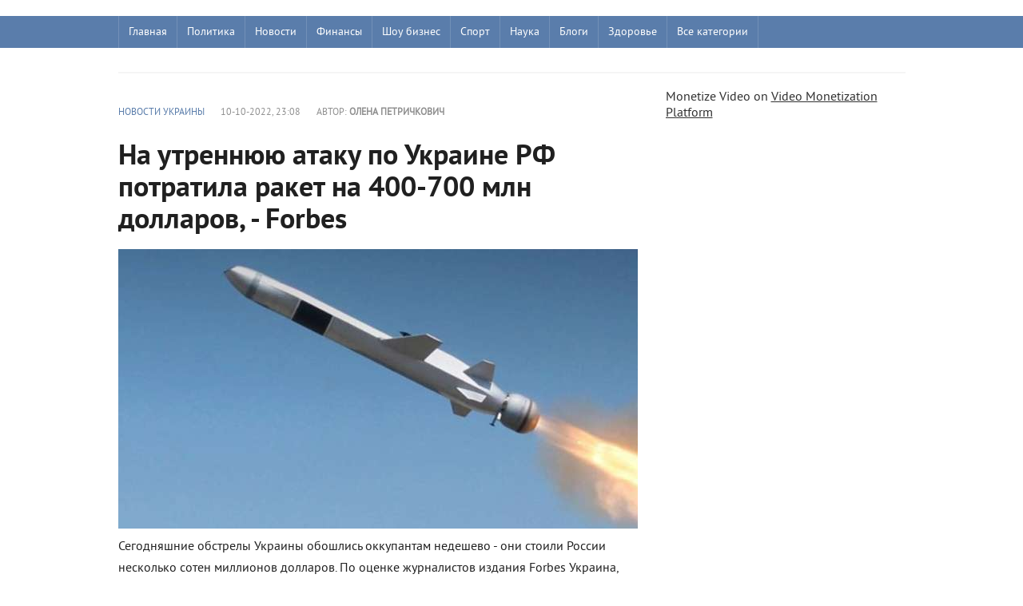

--- FILE ---
content_type: text/html; charset=utf-8
request_url: https://replyua.net/271002-na-utrennjuju-ataku-po-ukraine-rf-potratila-raket-na-400-700-mln-dollarov-forbes.html
body_size: 7027
content:
﻿<!DOCTYPE html>
<html lang="ru">
<head>
<meta charset="utf-8">
<title>На утреннюю атаку по Украине РФ потратила ракет на 400-700 млн долларов, - Forbes - Replyua.net</title>
<meta name="description" content="Сегодняшние обстрелы Украины обошлись оккупантам недешево - они стоили России несколько сотен миллионов долларов. По оценке журналистов издания Forbes Украина, ракеты и дроны для массированных обстрелов, которые российские военные нанесли почти по всей территории нашей страны 10 октября, обошлись">
<meta name="keywords" content="долларов, обошлись, России, миллионов, Украина, ракеты, дроны, территории, около, ракетами, Сегодняшние, обстрелы, Украины, оккупантам, недешево, стоили, несколько, сотен, оценке, журналистов">
<meta name="viewport" content="width=device-width, initial-scale=1.0">
<meta property="og:site_name" content="Replyua.net"/>
<meta property="og:type" content="website">

<link rel="canonical" href="https://replyua.net/271002-na-utrennjuju-ataku-po-ukraine-rf-potratila-raket-na-400-700-mln-dollarov-forbes.html">



<link rel="preload" href="/templates/Replyua/fonts/pt_sans_bold-webfont.woff" as="font" crossorigin />
<link rel="preload" href="/templates/Replyua/fonts/pt_sans_regular-webfont.ttf" as="font" crossorigin />
<link rel="stylesheet" href="/templates/Replyua/css/style1.css" />
<link rel="shortcut icon" href="/templates/Replyua/images/favicon.ico" type="image/x-icon" />
</head>  

<body>                     



<header class="header">  


    <div class="nav-line">   
	    <div class="nav-wrap wrap">
	        <nav class="nav">                   
	            <ul class="main_nav">
                           <li><a href="/">Главная</a></li>
                           <li><a href="/politika/">Политика</a></li>   
                       <li class="drop">
	                    <a href="/news/" class="link1">Новости</a>
	                    <ul> 
	                        <li><a href="/world/">В мире</a></li>
	                        <li><a href="/koronavirus/">Коронавирус</a></li>
	                        <li><a href="/putin/">Россия</a></li>
	                        <li><a href="/europe/">Европа</a></li>
	                        <li><a href="/usa/">США</a></li>
	                        <li><a href="/israel/">Израиль</a></li>
	                        <li><a href="/war/">Война</a></li>
	                    </ul>
	                   </li> 
	                       <li><a href="/finance/">Финансы</a></li> 
	                       <li><a href="/show/">Шоу бизнес</a></li> 
	                       <li><a href="/sport/">Спорт</a></li>
	                       <li><a href="/nauka/">Наука</a></li>
	                       <li><a href="/blog/">Блоги</a></li>
	                       <li><a href="/health/">Здоровье</a></li>
                         <li class="drop">
	                    <a href="/" class="link1">Все категории</a>
	                    <ul> 
	                        
	                        <li><a href="/business/">Бизнес</a></li>
	                        <li><a href="/kriptovalyuty/">Криптовалюты</a></li>
                                <li><a href="/tech/">Технологии</a></li>
	                        <li><a href="/avto/">Авто</a></li>
	                        <li><a href="/turizm/">Туризм</a></li>
	                        <li><a href="/history/">История</a></li>
	                        <li><a href="/psihologiya/">Психология</a></li>
	                        <li><a href="/medicina/">Медицина</a></li>
	                        <li><a href="/kino/">Кино</a></li>
	                        <li><a href="/woman/">Женский блог</a></li>
	                        <li><a href="/foodblog/">Кулинарный блог</a></li>
	                        <li><a href="/people/">Известные люди</a></li>
	                        <li><a href="/special/">Эксклюзив</a></li>
	                        <li><a href="/pogoda/">Погода</a></li>
                                <li><a href="/show/">Знаменитости</a></li>
	                        <li><a href="/foto/">Фото</a></li> 
	                        <li><a href="/video/">Видео</a></li>  
	                    </ul>
	                   </li> 
                            </ul> 
                 <ul class="l_2">
                          <li><a href="/">Главная</a></li>
                          <li><a href="/news/">Новости Украины</a></li>
                          <li><a href="/politika/">Политика</a></li>
                          <li><a href="/show/">Шоу бизнес</a></li>

                </ul>
	        </nav>       
	    </div>
    </div>                   
</header> 


<div class="wrap content cf"> 
            <div class="nomobile"> 
        <div class="hblock hot_topic">
          
        </div>   </div>
        <div class="left">        
            
            
             
                <div class="main_content_col">
                 
              
	                  ﻿<div class="full-story">       
        <div class="full_post_meta ignore-select cf">
        <div class="full_post_meta_item"><a href="https://replyua.net/news/">Новости Украины</a></div>
        <div class="full_post_meta_item">10-10-2022, 23:08</div>
        <div class="full_post_meta_item">Автор: <b>Олена Петричкович</b></div>
</div>      
        <div class="post_title"> 
         <h1 id="news-title">На утреннюю атаку по Украине РФ потратила ракет на 400-700 млн долларов, - Forbes</h1>
        </div> 
       <div class="post_content cf"> 
       <!--dle_image_begin:https://replyua.net/uploads/posts/2022-10/166847-1_large.jpg|--><img src="/uploads/posts/2022-10/166847-1_large.jpg" style="max-width:100%;" alt="На утреннюю атаку по Украине РФ потратила ракет на 400-700 млн долларов, - Forbes"><!--dle_image_end--><br>Сегодняшние обстрелы Украины обошлись оккупантам недешево - они стоили России несколько сотен миллионов долларов. По оценке журналистов издания Forbes Украина, ракеты и дроны для массированных обстрелов, которые российские военные нанесли почти по всей территории нашей страны 10 октября, обошлись России около 400-700 млн долларов.<br><br>Отмечается, что враг обстрелял украинские территории ракетами Х-101, Х-555, "Калибр", "Искандер", С-300 и Торнадо-С. Суммарная стоимость, конечно, приблизительна, ведь точно неизвестно, сколько именно было выпущено ракет определенного типа.<br><br>Издание отмечает, что вероятно, большинство попавших в цели ракет являются дорогими и высокоточными ракетами типа Х-101, а также ракетами с тактической дальностью (С-300, Торнадо-С), ну а все остальные были выпущены просто для перегрузки нашего ПВО.<br><br>Но не только ракеты сегодня летели в мирные города, были еще дроны. Их стоимость может достигать нескольких миллионов долларов.<br><br>Издание также отмечает, что за полгода (с 24 февраля по 24 августа) с начала полномасштабного вторжения РФ Украина уничтожила технику оккупанта на сумму 16,6 млрд долларов. Россияне потеряли более 12 тыс. единиц техники, около 2 тыс. танков, 234 самолета и 15 кораблей. Лишь на одном острове Змеиный и в окрестных водах РФ лишилась техники более чем на 900 млн долларов.<br>

</div>               
</div> 
              
			
             
			 </div>
                         <div class="main_right_col"> 
			    	<div class="hblock">
			        	 <h4>Последние новости</h4>
                                       ﻿<a href="https://replyua.net/271987-eksperti-allo-pro-kolonki-xiaomi-jaki-funkciji-ta-modeli-zaslugovujut-na-uvagu.html" class="last_news  ">
    <time class="last_time">17:09</time>
    <h2 class="last_news_title">Експерти Алло про колонки Xiaomi: які функції та моделі заслуговують на увагу</h2>
</a><a href="https://replyua.net/271986-kazahstanskie-pravoohraniteli-razgromili-finansovuju-opg-ukraincev-vadima-gordievskogo-larisy-ivchenko-i-aleny-suvorovoj.html" class="last_news  ">
    <time class="last_time">18:33</time>
    <h2 class="last_news_title">Казахстанские правоохранители разгромили финансовую ОПГ украинцев Вадима Гордиевского, Ларисы Ивченко и Алены Суворовой</h2>
</a><a href="https://replyua.net/271982-kak-ulichnye-kamery-videonabljudenija-s-umnymi-funkcijami-menjajut-bezopasnost-v-2025-godu.html" class="last_news  ">
    <time class="last_time">11:10</time>
    <h2 class="last_news_title">Как уличные камеры видеонаблюдения с умными функциями меняют безопасность в 2025 году</h2>
</a><a href="https://replyua.net/271980-fakt-chi-vigadka-insajder-diznavsja-pro-kriminalne-provadzhennja-schodo-aliyeva.html" class="last_news  ">
    <time class="last_time">22:46</time>
    <h2 class="last_news_title">Факт чи вигадка: &#039;Інсайдер&#039; дізнався про кримінальне провадження щодо Алієва</h2>
</a><a href="https://replyua.net/271979-dva-ukrajinski-startapi-uvijshli-do-top-100-tehnologichnih-lideriv-svitu-za-versiyeju-vsesvitnogo-ekonomichnogo-forumu.html" class="last_news  ">
    <time class="last_time">22:37</time>
    <h2 class="last_news_title">Два українські стартапи увійшли до топ-100 технологічних лідерів світу за версією Всесвітнього економічного форуму</h2>
</a><a href="https://replyua.net/271978-jakij-napij-najkrasche-zvolozhuye-organizm.html" class="last_news  ">
    <time class="last_time">22:34</time>
    <h2 class="last_news_title">Який напій найкраще зволожує організм?</h2>
</a><a href="https://replyua.net/271977-tramp-ssha-provedut-jadernye-peregovory-s-iranom-na-sledujuschej-nedele-posle-udarov-razrushivshih-kljuchevye-obekty.html" class="last_news  ">
    <time class="last_time">10:34</time>
    <h2 class="last_news_title">Трамп: США проведут ядерные переговоры с Ираном на следующей неделе после ударов, разрушивших ключевые объекты</h2>
</a><a href="https://replyua.net/271976-grigorij-kozlovskij-perezavantazhuye-ruh-novij-trener-ta-kosmichna-akademija-dlja-majbutnih-peremog.html" class="last_news  ">
    <time class="last_time">10:17</time>
    <h2 class="last_news_title">Григорій Козловський перезавантажує «Рух»: Новий тренер та «космічна» Академія для майбутніх перемог</h2>
</a><a href="https://replyua.net/271974-kedy-adidas-prevratjat-povsednevnost-v-prikljuchenie.html" class="last_news  ">
    <time class="last_time">11:56</time>
    <h2 class="last_news_title">Кеды adidas превратят повседневность в приключение</h2>
</a><a href="https://replyua.net/271973-febspot-alternativa-youtube-z-mozhlivistju-zarobitku.html" class="last_news  ">
    <time class="last_time">12:05</time>
    <h2 class="last_news_title">Febspot: Альтернатива YouTube з можливістю заробітку</h2>
</a><a href="https://replyua.net/271972-jaki-perevagi-shin-lassa-235-65-r16c-dlja-komercijnogo-transportu.html" class="last_news  ">
    <time class="last_time">13:45</time>
    <h2 class="last_news_title">Які переваги шин Lassa 235/65 R16C для комерційного транспорту?</h2>
</a><a href="https://replyua.net/271971-komu-podojdut-chasy-apple-watch-ultra.html" class="last_news  ">
    <time class="last_time">19:39</time>
    <h2 class="last_news_title">Кому подойдут часы Apple Watch Ultra</h2>
</a><a href="https://replyua.net/271969-zhyzn-na-venere-mozhet-yspolzovat-sernuu-kyslotu-vmesto-vody.html" class="last_news  ">
    <time class="last_time">16:57</time>
    <h2 class="last_news_title">Жизнь на Венере может использовать серную кислоту вместо воды</h2>
</a><a href="https://replyua.net/271968-v-ukraini-vidkryto-rozsliduvannia-cherez-smert-zhurnalistky-viktorii-roshchynoi-iaku-utrymuvaly-v-rosiiskomu-poloni.html" class="last_news  ">
    <time class="last_time">16:53</time>
    <h2 class="last_news_title">В Україні відкрито розслідування через смерть журналістки Вікторії Рощиної, яку утримували в російському полоні</h2>
</a><a href="https://replyua.net/271967-dva-rosiiski-shakhedy-povernulysia-na-rf-povitriani-syly-zsu-rozpovily-pro-detali-masovanogo-udaru.html" class="last_news  ">
    <time class="last_time">16:48</time>
    <h2 class="last_news_title">Два російські &quot;Шахеди&quot; повернулися на РФ: Повітряні сили ЗСУ розповіли про деталі масованого удару</h2>
</a><a href="https://replyua.net/271966-nichna-ataka-na-kyiv-ppo-znyshchyla-vsi-drony-protyvnyka.html" class="last_news  ">
    <time class="last_time">13:42</time>
    <h2 class="last_news_title">Нічна атака на Київ: ППО знищила всі дрони противника</h2>
</a><a href="https://replyua.net/271965-vina-na-desiatylittia-v-rnbo-ocinyly-skilky-chasu-rosiia-zmozhe-prodovzhuvaty-viinu.html" class="last_news  ">
    <time class="last_time">15:39</time>
    <h2 class="last_news_title">«Віна на десятиліття?»: В РНБО оцінили, скільки часу Росія зможе продовжувати війну</h2>
</a><a href="https://replyua.net/271964-pochemu-chtenye-knyg-dolzhno-stat-chastu-vashei-zhyzny-9-veskykh-prychyn.html" class="last_news  ">
    <time class="last_time">15:27</time>
    <h2 class="last_news_title">Почему чтение книг должно стать частью вашей жизни: 9 веских причин</h2>
</a><a href="https://replyua.net/271963-yes-mozhe-skasuvaty-findopomogu-dlia-ukrainy-na-35-mlrd-ievro-chomu-vazhlyvo-dotrymuvatysia-demokratychnykh-standartiv.html" class="last_news  ">
    <time class="last_time">15:20</time>
    <h2 class="last_news_title">ЄС може скасувати фіндопомогу для України на 35 млрд євро: чому важливо дотримуватися демократичних стандартів</h2>
</a><a href="https://replyua.net/271962-sobaka-y-kot-pod-odnoi-kryshei-kak-yzbezhat-konflyktov-y-sozdat-garmonyu-v-dome.html" class="last_news  ">
    <time class="last_time">15:04</time>
    <h2 class="last_news_title">Криптовалюта стане легальною в Україні вже у 2025 році: Гетманцев назвав терміни</h2>
</a><a href="https://replyua.net/271961-sobaka-y-kot-pod-odnoi-kryshei-kak-yzbezhat-konflyktov-y-sozdat-garmonyu-v-dome.html" class="last_news  ">
    <time class="last_time">15:00</time>
    <h2 class="last_news_title">Собака и кот под одной крышей: как избежать конфликтов и создать гармонию в доме</h2>
</a><a href="https://replyua.net/271960-sobaka-y-kot-pod-odnoi-kryshei-kak-yzbezhat-konflyktov-y-sozdat-garmonyu-v-dome.html" class="last_news  ">
    <time class="last_time">14:55</time>
    <h2 class="last_news_title">Собака и кот под одной крышей: как избежать конфликтов и создать гармонию в доме</h2>
</a><a href="https://replyua.net/271959-sobaka-y-kot-pod-odnoi-kryshei-kak-yzbezhat-konflyktov-y-sozdat-garmonyu-v-dome.html" class="last_news  ">
    <time class="last_time">14:54</time>
    <h2 class="last_news_title">Собака и кот под одной крышей: как избежать конфликтов и создать гармонию в доме</h2>
</a><a href="https://replyua.net/271958-vdaryv-sobachku-nogou-i-poplatyvsia-u-kyievi-cholovika-pidozruut-u-zhorstokomu-povodzhenni-z-sobakou.html" class="last_news  ">
    <time class="last_time">00:27</time>
    <h2 class="last_news_title">Вдарив собачку ногою і поплатився: У Києві чоловіка підозрюють у жорстокому поводженні з собакою</h2>
</a><a href="https://replyua.net/271957-pidozruvanogo-u-vbyvstvi-iryny-farion-zalyshyly-pid-vartou.html" class="last_news  ">
    <time class="last_time">00:22</time>
    <h2 class="last_news_title">Підозрюваного у вбивстві Ірини Фаріон залишили під вартою</h2>
</a><a href="https://replyua.net/271956-verkhovna-rada-ukhvalyla-zakonoproekt-shchodo-vyplat-viiskovym.html" class="last_news  ">
    <time class="last_time">00:16</time>
    <h2 class="last_news_title">Верховна Рада ухвалила законопроект щодо виплат військовим</h2>
</a><a href="https://replyua.net/271955-unifikaciia-taryfiv-na-elektroenergiu-mozhe-zagrozhuvaty-bankrutstvom-velykykh-pidpryiemstv-ekspert.html" class="last_news  ">
    <time class="last_time">00:14</time>
    <h2 class="last_news_title">Уніфікація тарифів на електроенергію може загрожувати банкрутством великих підприємств, – експерт</h2>
</a><a href="https://replyua.net/271954-dtek-investuvav-ponad-23-mlrd-grn-u-remont-teploelektrostancii-pered-zymou.html" class="last_news  ">
    <time class="last_time">00:11</time>
    <h2 class="last_news_title">ДТЕК інвестував понад 2,3 млрд грн у ремонт теплоелектростанцій перед зимою</h2>
</a><a href="https://replyua.net/271953-novi-podrobyci-pro-aviaudar-po-kharkovu-sered-poranenykh-10-richkyi-khlopchyk.html" class="last_news  ">
    <time class="last_time">00:08</time>
    <h2 class="last_news_title">Нові подробиці про авіаудар по Харкову: Серед поранених 10-річкий хлопчик</h2>
</a><a href="https://replyua.net/271952-front-iak-oboviazok-gorbulin-zaklykaie-chynovnykiv-sluzhyty-na-peredovii.html" class="last_news  ">
    <time class="last_time">00:05</time>
    <h2 class="last_news_title">«Фронт як обов&#039;язок»: Горбулін закликає чиновників служити на передовій</h2>
</a>
			        </div> 
			    </div>    
                  
</div>          


<aside class="right">   


Monetize Video on <a href="http://www.febspot.com">Video Monetization Platform</a> 


   </aside> 
</section> 

</div>

<footer class="footer">
<div class="wrap cf">
    	<div class="col1">
    		<div class="logo_small nomobile">  
                <a href="/"><img src="/templates/Replyua/images/replyua-r.png" alt="Replyua.net" width="70" height="70"/></a>            
            </div>
            <div class="copyrights">© 2025 Replyua.net. Все права защищены. 
             Копирование информации разрешено только при наличии активной гиперссылки на сайт. 
             Редакция соблюдает закон Украины «О печатных средствах массовой информации (прессе) в Украине» Ст. 34 Конституция Украины право на свободу мысли и слова. Закон Украины «О информации» 
             E-mail редакции: <a href="mailto:info@replyua.net">info@replyua.net</a>
           </div>                  
</div> 
        <div class="footer_menu cf">
                    <a href="/about.html">О проекте</a><br><br>
                    <a href="/privacy.html">Политика конфиденциальности</a><br><br>        
                    <a href="/reklama.html">Реклама на сайте</a><br><br>  
                    <a href="/contacts.html">Контакты</a>
                   
            </div> 

        <div class="counters ">
                ﻿<!-- Global site tag (gtag.js) - Google Analytics -->
<script async src="https://www.googletagmanager.com/gtag/js?id=G-X4LPXS02TH"></script>
<script>
  window.dataLayer = window.dataLayer || [];
  function gtag(){dataLayer.push(arguments);}
  gtag('js', new Date());

  gtag('config', 'G-X4LPXS02TH');
</script>
          </div>
    </div>
</footer>


</body>
</html>

--- FILE ---
content_type: text/css
request_url: https://replyua.net/templates/Replyua/css/style1.css
body_size: 6393
content:
@font-face {
    font-family: pt sans regular;
    src: url(../fonts/pt_sans_regular-webfont.eot);
    src: url(../fonts/pt_sans_regular-webfont.eot?#iefix) format('embedded-opentype'), url(../fonts/pt_sans_regular-webfont.ttf) format('truetype');
    font-weight: 400;
    font-style: normal;
    font-display: swap;
}

@font-face {
    font-family: pt sans bold;
    src: url(../fonts/pt_sans_bold-webfont.eot);
    src: url(../fonts/pt_sans_bold-webfont.eot?#iefix) format('embedded-opentype'), url(../fonts/pt_sans_bold-webfont.woff) format('woff'), url(../fonts/pt_sans_bold-webfont.ttf) format('truetype');
    font-weight: 400;
    font-style: normal;
    font-display: swap;
}

.all_topics,
.allnews:after,
.attachment:before,
.developer,
.edit_date,
.login-btn,
.multi-icons,
.news_views,
.play_icon,
.pmlinks a:before,
.profile_cell:before,
.service_buttons i,
.stories_comments,
.stories_views,


* {
    margin-top: 0;
    margin-bottom: 0;
    margin-right: 0;
    margin-left: 0;
    padding: 0
}

*,
:after,
:before {
    -moz-box-sizing: border-box;
    -webkit-box-sizing: border-box;
    box-sizing: border-box
}

:hover img,
:link img,
:visited img,
a img {
    border: 0
}

a {
    color: #303030;
    font-size: 16px;
    text-decoration: underline
}

a:hover {
    color: #5a7dab;
    text-decoration: none
}

blockquote,
fieldset,
form,
h1,
h2,
h3,
h4,
h5,
h6,
input,
p,
pre {
    margin: 0;
    padding: 0
}

h1,
h2,
h3,
h4,
h5,
h6 {
    font-weight: 400
}

h2 {
    font-size: 22px;
    line-height: 25px
}

h4 {
    font-size: 18px
}

ol,
ul {
    padding: 0;
    margin: 0
}

.cf:after,
.cf:before {
    content: " ";
    display: table
}

.cf:after {
    clear: both
}

.main_news_title,
.photo_title,
.read_more,
.short_title3,
.site_button,
.tabs_header,
.video_title {
    font-family: pt sans bold
}

.allnews,
.auto_title,
.hblock h4,
.nav-btn,
.post_title,
.post_title h1,
.post_title h2,
.short_title,
.side_header,
.stories_title,
.top_topics {
    font-family: pt sans bold
}

html {
    padding: 0
}

body {
    background: #fff;
    font-family: pt sans regular, Arial, sans-serif;
    font-size: 16px;
    height: 100%;
    margin: 0;
    padding: 0;
    color: #303030;
    -webkit-font-smoothing: antialiased !important
}

.header {
    width: 100%;
    z-index: 999;
    white-space: nowrap
}

.wrap {
    width: 1260px;
    margin: 0 auto;
    position: relative
}

.nav-line {
    height: 40px;
    width: 100%;
    background-color: #5a7dab
}

.nav-wrap {
    position: relative;
    height: 40px
}

.nav {
    display: block;
    position: relative;
    width: 100%;
    padding-right: 40px;
    height: 40px;
    z-index: 100
}

.nav ul {
    list-style: none;
    max-width: 100%;
    height: 40px
}

.nav li {
    float: left;
    position: relative;
    display: block
}

.nav li a {
    display: block;
    position: relative;
    padding: 0 20px;
    line-height: 40px;
    font-size: 16px;
    text-decoration: none;
    color: #fff;
    border-right: 1px solid rgba(255, 255, 255, .15);
    -webkit-transition: .2s all;
    -moz-transition: .2s all;
    transition: .2s all
}

.nav li:first-child a {
    border-left: 1px solid rgba(255, 255, 255, .15)
}

.nav li a:hover,
.nav-btn:hover {
    background-color: rgba(255, 255, 255, .3)
}

.nav li ul {
    display: none !important;
    position: absolute !important;
    left: 0;
    width: 180px !important;
    max-width: 180px;
    height: auto;
    list-style: none;
    background-color: #5a7dab
}

.nav li li {
    z-index: 500;
    height: 30px;
    padding: 0;
    display: block;
    clear: both;
    float: none
}

.nav li li a {
    padding: 0 20px !important;
    text-align: left;
    font-size: 14px;
    line-height: 30px;
    text-decoration: none;
    text-shadow: none;
    border-right: 0;
    border-top: 1px solid rgba(255, 255, 255, .15);
    box-shadow: none;
    display: block;
    float: none
}

.nav li li a:hover {
    text-shadow: none;
    clear: both;
    background: #303030;
    text-decoration: none
}

.nav li.drop:hover .link1 {
    background-color: rgba(255, 255, 255, .3)
}

.link1:before {
    display: block;
    position: absolute;
    top: 5px;
    right: 10px;
    content: "";
    width: 0;
    height: 0;
    border-color: #fff;
    border: 0;
    border-top: 5px
}

.nav li:hover ul {
    display: block !important;
    clear: both
}

.l_2 {
    display: none !important;
    position: absolute;
    left: 0;
    top: 0;
    height: 40px
}

.l_2 li a {
    padding: 0 10px;
    font-size: 14px
}

.content {
    background-color: #fff;
    padding: 30px 0 0
}

.left {
    float: left;
    width: 930px
}

.right {
    position: sticky;
    top: 10px;
    float: right;
    width: 300px;
}

.main_content_col {
    width: 665px;
    float: left
}

.main_right_col {
    float: right;
    width: 235px
}

.hblock {
    margin: 0 0 20px;
    border-bottom: 0 !important
}

.hblock h4,
.side_header {
    font-size: 22px;
    line-height: 24px;
    padding: 0 0 6px;
    margin-bottom: 10px;
    color: #303030;
    border-bottom: 1px solid #ddd;
    text-transform: uppercase
}

.hblock h4 a,
.side_header a {
    font-size: 22px;
    color: #505050;
    text-decoration: none
}

.left_left {
    float: left;
    width: 450px
}

.left_middle {
    float: right;
    width: 450px;
    margin: 0 0 0 30px
}

.hblock>.left_middle h4 {
    margin-bottom: 0
}

.main_news {
    width: 231px;
    height: 155px;
    float: left;
    overflow: hidden;
    position: relative;
    margin: 0 0 1px 1px
}

a.post_img {
    color: #fff
}

.main_news:first-of-type {
    width: 466px;
    height: 311px;
    overflow: hidden;
    position: relative;
    margin: 0 0 1px
}

.main_news:first-of-type .main_news_title {
    font-size: 20px;
    line-height: 24px;
    max-height: none
}

.post_img {
    display: block;
    position: relative;
    overflow: hidden;
    height: 100%;
    width: 100%;
    background-position: center center;
    background-size: cover;
    color: #fff;
    text-decoration: none
}

.post_img:before {
    content: "";
    display: block;
    height: 100%;
    width: 100%;
    position: absolute;
    top: 0;
    left: 0;
    background-color: transparent;
    -webkit-transition: all .1s ease;
    -moz-transition: all .1s ease;
    transition: ease .2s all;
    z-index: 2
}

.gradient_info {
    text-shadow: 0 0 1px rgba(0, 0, 0, .3);
    position: absolute;
    bottom: -24px;
    -webkit-transition: all .1s ease;
    -moz-transition: all .1s ease;
    transition: ease .1s all;
    left: 0;
    width: 100%;
    z-index: 2;
    padding: 10px 20px;
    background: -moz-linear-gradient(top, rgba(0, 0, 0, 0) 0, rgba(0, 0, 0, .9) 100%);
    background: -webkit-gradient(linear, left top, left bottom, color-stop(0, rgba(0, 0, 0, 0)), color-stop(100%, rgba(0, 0, 0, .9)));
    background: -webkit-linear-gradient(top, rgba(0, 0, 0, 0) 0, rgba(0, 0, 0, .9) 100%);
    background: -o-linear-gradient(top, rgba(0, 0, 0, 0) 0, rgba(0, 0, 0, .9) 100%);
    background: -ms-linear-gradient(top, rgba(0, 0, 0, 0) 0, rgba(0, 0, 0, .9) 100%);
    background: linear-gradient(to bottom, rgba(0, 0, 0, 0) 0, rgba(0, 0, 0, .9) 100%);
    background-color: rgba(0, 0, 0, .6)
}

.main_news_title {
    font-size: 16px;
    line-height: 20px;
    max-height: 40px;
    overflow: hidden
}

.main_news .gradient_info {
    bottom: 0
}

.news_counts {
    font-size: 11px;
    margin-top: 10px;
    height: 14px;
    line-height: 14px
}

.news_views {
    background-position: -80px 2px;
    padding: 0 0 0 15px;
    margin: 0 10px 0 0
}

.last_time {
    margin: 2px 0 0 -50px;
    float: left;
    font-size: 13px;
    color: #5a7dab
}

a.last_news {
    display: block;
    -webkit-transition: .2s all;
    -moz-transition: .2s all;
    transition: .2s all;
    padding: 10px 0 10px 50px;
    position: relative;
    border-bottom: 1px solid #e1e1e1;
    text-decoration: none;
    position: relative
}

.last_news_title {
    color: #303030;
    font-size: 15px;
    line-height: 16px;
    text-decoration: none
}

a.last_news:hover .last_news_title {
    color: #5a7dab
}

.last_news:after {
    position: absolute;
    bottom: -1px;
    left: 0;
    width: 0;
    height: 1px;
    background-color: #5a7dab;
    content: "";
    display: block;
    -webkit-transition: .4s all;
    -moz-transition: .4s all;
    transition: .4s all
}

a.last_news:hover:after {
    width: 100%
}

.imp .last_time {
    line-height: 16px;
    margin: 0 0 0 -50px
}

a.last_news.imp {
    font-family: pt sans bold
}

.news_stories {
    width: 210px;
    position: relative;
    margin: 10px 0 30px;
    float: left
}

.news_stories:nth-of-type(2n+1) {
    margin-right: 30px
}

.news_stories_img a {
    color: #fff
}

.news_stories_img {
    width: 210px;
    height: 140px;
    position: relative;
    overflow: hidden
}

.news_stories_img .post_img:before {
    background-color: transparent
}

.news_stories:hover .post_img:before {
    background-color: rgba(0, 0, 0, .2)
}

.stories_counts {
    height: 30px;
    overflow: hidden;
    position: absolute;
    bottom: -30px;
    left: 0;
    -webkit-transition: .2s all;
    -moz-transition: .2s all;
    transition: .2s all;
    z-index: 3
}

.news_stories:hover .stories_counts {
    bottom: 0
}

.stories_comments,
.stories_views {
    height: 30px;
    float: left;
    color: #fff;
    font-size: 11px;
    line-height: 12px;
    padding: 10px 10px 8px 25px
}

.stories_views {
    background-color: #5a7dab;
    background-position: -70px 11px
}

.news_stories_content {
    padding: 20px 0 0
}

.stories_title {
    font-size: 18px;
    line-height: 20px;
    color: #303030;
    margin: 0 0 10px
}

.stories_title a {
    font-size: 18px;
    color: #303030;
    text-decoration: none
}

.stories_story {
    font-size: 14px
}

.col3 {
    float: left;
    width: 290px;
    margin: 0 0 0 30px
}

.col3:nth-of-type(3n+1) {
    margin-left: 0
}

.custom1 {
    margin: 0 0 20px
}

.custom1_img {
    width: 100%;
    height: 186px;
    position: relative;
    overflow: hidden;
    margin: 0 25px 10px 0
}

.custom1 .post_img:before {
    background-color: transparent
}

.custom2 {
    margin: 0 0 20px;
    padding: 0
}

.custom2_title {
    font-size: 16px;
    line-height: 20px;
    color: #303030
}

.custom2_title a {
    font-size: 16px;
    color: #303030;
    text-decoration: none
}

.custom2_title a:hover {
    color: #5a7dab;
    text-decoration: none
}

.side_block {
    padding: 0 0 30px
}

.side_block.srek {
    text-align: center;
    overflow: hidden
}

.top_views {
    background-position: -80px -107px;
    padding: 0 0 0 15px;
    margin: 0 10px 0 0
}

.footer {
    background-color: #f5f5f5;
    font-size: 14px;
    color: #707070;
    padding: 20px 0
}

.footer a {
    text-decoration: none;
    color: #5a7dab;
    font-size: 14px
}

.footer a:hover {
    text-decoration: none;
    color: #303030
}

.col1 {
    margin: 0 0 20px
}

.footer_menu {
    text-align: center
}

.counters {
    min-height: 41px;
    text-align: center;
    padding: 20px 0 0
}

.counters img {
    margin: 0 3px
}

.shortstory {
    width: 100%;
    position: relative;
    overflow: hidden;
    margin: 0 0 25px;
    border-bottom: 1px solid #e1e1e1;
    padding-bottom: 25px
}

.shortstory:hover {
    border-bottom: 1px solid #d1d1d1
}

.shortstory:hover .gradient_info {
    bottom: 0
}

.short_post {
    width: 180px;
    height: 120px;
    float: left;
    margin: 0 25px 0 0;
    background-size: cover;
    background-position: center center
}

.short_post_content {
    overflow: hidden
}

.short_title {
    font-size: 20px;
    line-height: 24px;
    color: #202020;
    font-weight: 400;
    margin: 0 0 15px
}

.short_title a {
    text-decoration: none;
    -webkit-transition: all .1s ease;
    -moz-transition: all .1s ease;
    transition: ease .1s all;
    color: #202020;
    font-size: 20px
}

.short_title a:hover {
    color: #5a7dab
}

.short-story_post {
    font-size: 16px;
    line-height: 24px;
    color: #505050;
    max-height: 72px
}

.navigation-holder {
    text-align: center;
    clear: both;
    height: 50px;
    margin: 40px 0
}

.navigation {
    color: #000;
    font-size: 16px;
    clear: both;
    display: inline-block;
    text-align: center
}

.navigation b {
    padding-top: 0 !important
}

.navigation a,
.navigation b,
.navigation span {
    height: 40px;
    line-height: 40px;
    padding-top: 2px;
    vertical-align: middle;
    min-width: 40px;
    font-size: 14px;
    float: left;
    background-color: #f5f5f5
}

.navigation a {
    line-height: 40px;
    color: #5a7dab;
    text-decoration: none
}

.navigation a:hover {
    text-decoration: none;
    color: #fff;
    background: #5a7dab
}

.navigation span {
    text-decoration: none;
    color: #fff;
    background-color: #5a7dab
}

.nav_ext {
    background-color: #f5f5f5 !important;
    color: #202020 !important
}

.next,
.prev {
    line-height: 40px !important
}

.next span,
.prev span {
    background: 0 0 !important;
    color: #909090;
    border: 0 !important;
    line-height: 40px !important
}

.next a,
.prev a {
    text-decoration: none !important;
    font-weight: 700;
    color: #5a7dab
}

.post_content {
    font-size: 16px;
    color: #202020;
    margin-bottom: 10px;
    line-height: 1.7em
}

.post_content a {
    font-size: 16px;
    color: #202020;
    text-decoration: none
}

.post_content a:hover {
    text-decoration: underline
}

.post_content img {
    max-width: 100%;
    padding: 0 0 10px;
    height: auto !important
}

.post_content embed,
.post_content iframe,
.post_content object {
    max-width: 100%;
    margin: 10px 0
}

.post_content img[align=left],
.post_content img[style="float:left;"] {
    padding: 0 20px 10px 0
}

.post_content img[align=right],
.post_content img[style="float:right;"] {
    padding: 0 0 10px 20px
}

.post_content a:hover img {
    opacity: .9
}

.post_content h1,
.post_content h2,
.post_content h3,
.post_content h4,
.post_content h5,
.post_content h6 {
    color: #000;
    font-family: pt sans bold;
    margin: 10px 0
}

.post_content hr {
    background-color: #d9e1e3;
    border: none;
    height: 1px;
    margin: 0 0 20px
}

.post_content table {
    border-collapse: collapse;
    border: none;
    font-size: 14px;
    width: 100%;
    table-layout: fixed;
    margin-bottom: 25px;
    color: #505050
}

.post_content table td,
.post_content table th {
    padding: 10px;
    border: 1px solid #ddd;
    font-weight: 400;
    text-align: left;
    vertical-align: middle
}

.post_content table tr:first-child {
    background-color: #fafafa;
    color: #202020
}

.post_content ul {
    margin: 0 20px 20px
}

.post_content ul li {
    display: block;
    position: relative;
    padding: 5px 0 0 25px;
    margin-bottom: 5px;
    line-height: 1.2
}

.post_content ul li strong {
    font-family: pt sans bold
}

.post_content ul li a {
    color: #5a7dab;
    text-decoration: underline
}

.post_content ul li a:hover {
    text-decoration: none
}

.post_content ul li:before {
    content: '';
    display: block;
    width: 6px !important;
    height: 6px !important;
    position: absolute;
    top: 10px;
    left: 4px;
    background-color: #505050;
    -webkit-border-radius: 8px;
    -moz-border-radius: 8px;
    border-radius: 8px
}

.post_content ol {
    margin: 0 20px 20px;
    counter-reset: list
}

.post_content ol li {
    display: block;
    position: relative;
    padding: 5px 0 0 20px;
    font-family: pt sans regular;
    margin-bottom: 5px;
    counter-reset: list1;
    min-height: 32px
}

.post_content ol li strong {
    font-family: pt sans bold
}

.post_content ol li a {
    color: #5a7dab;
    text-decoration: underline
}

.post_content ol li a:hover {
    text-decoration: none
}

.post_content ol li:before {
    content: counter(list) ".";
    counter-increment: list;
    display: block;
    position: absolute;
    top: 5px;
    left: -2px;
    color: #5a7dab
}

.post_content p {
    margin: 0 0 10px
}

.post_content b,
.post_content strong {
    font-weight: 400;
    font-family: pt sans bold
}

.post_title {
    font-size: 36px;
    color: #202020;
    text-decoration: none;
    line-height: 40px;
    margin-bottom: 15px;
    position: relative
}

.post_title h1,
.post_title h2 {
    font-size: 36px;
    line-height: 40px;
    display: inline
}

.post_title a {
    color: #202020;
    font-size: 36px;
    text-decoration: underline
}

.post_title a:hover {
    color: #5a7dab;
    text-decoration: underline
}

.full_post_meta {
    padding: 0 0 25px;
    color: #909090;
    font-size: 12px
}

.full_post_meta a {
    font-size: 12px;
    color: #5a7dab;
    text-decoration: none
}

.full_post_meta a:hover {
    color: #202020
}

.full_post_meta_item {
    margin: 0 20px 0 0;
    line-height: 20px;
    min-height: 20px;
    text-transform: uppercase;
    display: block;
    float: left
}

.full_post_meta_item.full_counters {
    margin-top: -7px
}

.ui-dialog fieldset {
    padding: 5px;
    color: #5a7dab;
    border: 1px solid #ddd;
    margin: 0 0 10px
}

.post_content div {
    position: relative
}

.multimedia {
    float: left;
    overflow: hidden;
    position: relative;
    width: 260px;
    height: 140px;
    margin-bottom: 20px
}

.multimedia:nth-of-type(1) {
    width: 650px;
    height: 460px;
    margin-right: 20px;
    margin-bottom: 0
}

.multimedia:nth-of-type(4) {
    margin-bottom: 0
}

.multimedia a:hover .gradient_info {
    bottom: 0
}

.logo_small {
    width: 55px;
    height: 50px;
    vertical-align: top
}

.copyrights {
    display: table-cell;
    vertical-align: top;
    line-height: 22px;
    font-size: 14px;
    padding: 0 20px;
    width: 100%;
    text-align: center
}

.footer .col1 {
    display: table;
    table-layout: fixed
}

.complaint_cl {
    color: #979797;
    font-size: 12px;
    margin: 2px 0 -12px;
    text-align: right
}

.hot_topic {
    background-color: #f5f5f5;
    padding: 2px 10px 0
}

.hot_topic b {
    padding-top: 2px;
    display: inline;
    vertical-align: middle
}

.hot_topic a {
    margin: 0 7px
}

.bluelabel {
    background-color: #5a7dab;
    display: inline-block;
    color: #fff;
    line-height: 22px;
    padding: 2px 10px 0;
    vertical-align: middle;
    font-family: pt sans bold;
    position: relative;
    left: -10px;
    top: -2px
}
.redlabel {
    background-color: #ff1200;
    display: inline-block;
    color: #fff;
    line-height: 22px;
    padding: 2px 10px 0;
    vertical-align: middle;
    font-family: pt sans bold;
    position: relative;
    left: -10px;
    top: -2px;
}

@media screen and (max-width:800px) {
    .post_title,
    .post_title a,
    .post_title h2 {
        font-size: 24px;
        line-height: 26px;
        margin-top: -35px !important;
    }
    .full-story .post_title {
        margin-top: 0 !important
    }
}

.mobile {
    display: none
}

@media(max-width:800px) {
    .mobile {
        display: block;
        margin-top: 7px
    }
    .mobile,
    .mobile span {
        font-size: 12px;
        color: #555;
        font-weight: 400
    }
    .mobile a {
        font-size: 12px !important;
        text-decoration: none;
        color: #555
    }
}

.userinfos {
    border-bottom: 1px solid #e1e1e1;
    padding: 10px;
    padding-bottom: 15px;
    margin-bottom: 15px
}

.user_photo {
    display: inline-block;
    width: 130px
}

.user_photo img {
    border-radius: 50%
}

.information {
    display: inline-block;
    vertical-align: top;
    width: calc(100% - 140px)
}

.information div:first-child span {
    border: 1px solid #ccc;
    padding: 1px 5px;
    color: #666;
    background: #fafafa
}

.information div:first-child {
    margin-bottom: 5px
}

.information a {
    display: block;
    padding: 5px 15px;
    color: #fff;
    background: #5a7dab;
    text-decoration: none;
    margin-top: 5px;
    margin-bottom: 5px
}

.information a:hover {
    background: #516f96
}

.profile_popup_counter b {
    font-size: 19px
}

@media(max-width:800px) {
    .userinfos {
        text-align: center
    }
}

.information table {
    border: 1px solid #e1e1e1;
    width: 100% !important;
    background: #fafafa;
    border-collapse: collapse;
    border-spacing: 0
}

.information table tr td {
    padding: 10px;
    text-align: center;
    color: #666;
    font-family: Helvetica neue, arial
}

.information table tr td b {
    font-size: 55px;
    line-height: 60px;
    color: #666;
    font-family: Helvetica neue, arial;
    font-weight: 700
}

.information table tr td:last-child a {
    display: inline-block !important;
    width: 120px;
    padding: 20px;
    font-size: 12.6px;
    padding-left: 40px;
    top: 0;
    position: relative;
    transition: all .2s ease 0s;
    background-color: #666
}

.information table tr td:last-child a:hover {
    background-color: #868484;
    top: -5px !important
}

.information table tr td:last-child a:first-child {
    background: url(../images/fb.png) no-repeat 9px center #666;
    background-size: 27px
}

.information table tr td:last-child a:last-child {
    background: url(../images/me.png) no-repeat 17px center #666;
    background-size: 27px
}

h2 span {
    font-size: 17px;
    border-bottom: 1px solid #ccc;
    color: #666 !important;
    position: relative;
    font-weight: 400 !important
}

h2>span {
    position: relative;
    top: -5px;
    font-family: pt sans regular
}

h2 span b {
    font-weight: 400 !important
}

.information table tr td:first-child a {
    background: 0 0 !important;
    color: #666;
    padding: 0;
    display: inline;
    font-size: 14px
}

.information table tr td:first-child a:hover {
    text-decoration: underline
}

@media screen and (max-width:1300px) {
    .wrap {
        width: 1250px
    }
}

@media screen and (max-width:1280px) {
    .wrap {
        width: 985px
    }
    .left {
        width: 665px
    }
    .nav ul.main_nav li a {
        padding: 2px 12px 0;
        font-size: 14px;
        line-height: 38px
    }
    .left_left {
        width: 320px
    }
    .left_middle {
        width: 320px;
        margin: 0 0 0 25px
    }
    .main_news {
        display: none
    }
    .main_news:nth-of-type(1),
    .main_news:nth-of-type(2),
    .main_news:nth-of-type(3) {
        display: block
    }
    .main_news:first-of-type {
        width: 433px
    }
    .news_stories {
        width: 150px
    }
    .news_stories:nth-of-type(2n+1) {
        margin-right: 20px
    }
    .news_stories_img {
        width: 150px;
        height: 100px
    }
    .hblock h4,
    .side_header {
        font-size: 18px;
        line-height: 20px
    }
    .hblock h4 a,
    .side_header a {
        font-size: 18px
    }
    .col3 {
        width: 205px;
        margin: 0 0 0 25px
    }
    .custom1_img {
        height: 137px
    }
    .custom_photo {
        width: 165px
    }
    .photo_title {
        font-size: 16px;
        line-height: 18px
    }
    .custom_video {
        width: 169px
    }
    .video_title,
    .video_title a {
        font-size: 16px;
        line-height: 18px
    }
    .footer .logo {
        margin: 0 0 30px
    }
    .col2 {
        width: 100%;
        padding: 0;
        float: none
    }
    .col2>.col2 {
        float: left;
        width: 50%;
        padding: 0 0 25px
    }
    .footer_menu ul {
        padding: 0 25px 0 0
    }
    .main_content_col {
        width: 100%;
        float: none
    }
    .main_right_col {
        display: none
    }
    .related_news_block .col2 {
        width: 50%;
        float: left;
        margin: 0 0 20px
    }
    .multimedia {
        width: 185px;
        height: 100px;
        margin-bottom: 20px
    }
    .multimedia:nth-of-type(1) {
        width: 460px;
        height: 340px;
        margin-right: 20px;
        margin-bottom: 0
    }
    .multimedia:nth-of-type(4) {
        margin-bottom: 0
    }
    .multimedia .main_news_title {
        font-size: 14px;
        line-height: 16px;
        max-height: 48px
    }
}

@media screen and (min-width:1024px) {
    .nav ul.main_nav {
        display: block !important
    }
}

@media screen and (max-width:1023px) {
    .nav {
        overflow: visible
    }
    .nav ul.main_nav {
        display: none;
        position: absolute;
        background-color: #404040;
        border: 1px solid rgba(0, 0, 0, .15);
        border-bottom: 0;
        height: auto
    }
    .nav ul.l_2 {
        display: block !important
    }
    .nav ul.main_nav li ul {
        visibility: hidden
    }
    .nav ul.main_nav li,
    .nav ul.main_nav li a {
        float: none
    }
    .nav ul.main_nav li a {
        border-right: 0;
        border-bottom: 1px solid rgba(0, 0, 0, .15);
        line-height: 27px
    }
    .header-line {
        height: 90px
    }
    .logo {
        width: 180px;
        height: 75
    }
    .logo img {
        width: 180px
    }
    .wrap {
        width: 770px
    }
    .left {
        width: 450px
    }
    .main_news,
    .main_news .top_news_category {
        width: 224px;
        height: 150px
    }
    .main_news:nth-of-type(2),
    .top_news_category .main_news:nth-of-type(2) {
        width: 225px;
        margin: 0 0 1px
    }
    .main_news:first-of-type,
    .top_news_category .main_news:first-of-type {
        width: 450px;
        height: 300px
    }
    .left_left,
    .left_middle {
        width: 100%;
        float: none;
        margin: 0
    }
    .left_middle {
        margin: 0 0 30px
    }
    .stories_title,
    .stories_title a {
        font-size: 16px;
        line-height: 18px
    }
    .col3 {
        width: 100%;
        float: none;
        margin: 0
    }
    .custom1,
    .custom2 {
        width: 100%;
        float: none;
        margin: 0 0 15px
    }
    .custom1_img {
        width: 75px;
        height: 50px;
        margin: 0 10px 0 0;
        float: left
    }
    .short_post_content {
        overflow: visible
    }
    .short_post {
        width: 180px;
        height: 120px
    }
}

@media screen and (max-width:810px) {
    .wrap {
        width: 100%;
        padding-left: 20px;
        padding-right: 20px
    }
    .nav ul.main_nav {
        width: 100%
    }
    .left,
    .right {
        float: none;
        width: 100%
    }
    .main_news:first-of-type,
    .top_news_category .main_news:first-of-type {
        width: 100%;
        height: 270px
    }
    .main_news:nth-of-type(2),
    .top_news_category .main_news:nth-of-type(2) {
        width: 50%
    }
    .main_news:nth-of-type(3),
    .top_news_category .main_news:nth-of-type(3) {
        width: calc(50% - 1px)
    }
    .side_block {
        width: calc(50% - 15px);
        min-width: 300px;
        float: left
    }
    .side_block:nth-child(2n+1) {
        margin-right: 20px
    }
    .nomobile {
        display: none
    }
    .footer .col1 {
        display: block
    }
}

@media screen and (max-width:480px) {
    .side_block:nth-of-type(n) {
        margin-right: 0;
        width: 100%;
        min-width: 100%
    }
    .main_news,
    .top_news_category .main_news {
        width: 100% !important;
        height: 240px !important
    }
    .counters {
        display: none
    }
    .short_post {
        width: 100%;
        height: 150px;
        margin: 0 0 15px
    }
    .footer {
        text-align: center
    }
    .container,
    .header {
        min-width: 300px
    }
}

.ui-helper-clearfix:after {
    clear: both;
    content: ".";
    display: block;
    height: 0;
    visibility: hidden
}

.ui-helper-clearfix {
    display: inline-block
}

* html .ui-helper-clearfix {
    height: 1%
}

.ui-helper-clearfix {
    display: block
}

.ui-icon {
    background-repeat: no-repeat;
    display: block;
    overflow: hidden;
    text-indent: -99999px
}

.ui-widget {
    font-family: Tahoma, Lucida Sans, Arial, sans-serif;
    font-size: 11px
}

.ui-widget button,
.ui-widget input,
.ui-widget select,
.ui-widget textarea {
    font-size: 13px
}

.ui-widget-content {
    background: #fff;
    color: #303030 !important
}

.ui-widget-content a {
    color: #5a7dab;
    font-size: 11px
}

.ui-widget-header {
    background: #303030;
    color: #fff;
    font-family: pt sans bold;
    font-size: 14px;
    line-height: 16px
}

.ui-widget-header a {
    color: #5a7dab
}

.ui-state-default,
.ui-widget-content .ui-state-default {
    background-color: #f5f5f5;
    border: 1px solid #ddd;
    color: #202020
}

.ui-state-default a,
.ui-state-default a:link,
.ui-state-default a:visited {
    color: #fff;
    text-decoration: none
}

.ui-state-focus,
.ui-state-hover,
.ui-widget-content .ui-state-focus,
.ui-widget-content .ui-state-hover {
    background-color: #e5e5e5
}

.ui-state-hover a,
.ui-state-hover a:hover {
    color: #1d5987;
    text-decoration: none
}

.ui-state-active,
.ui-widget-content .ui-state-active {
    background-color: #d5d5d5
}

.ui-state-active a,
.ui-state-active a:link,
.ui-state-active a:visited {
    color: #e17009;
    text-decoration: none
}

.ui-widget :active {
    outline: 0
}

.ui-state-error {
    background: #fef1ec 50% 50% repeat-x;
    border: 1px solid #cd0a0a;
    color: #cd0a0a
}

.ui-widget-header .ui-icon {
    background-image: url(../images/ui-icons.png)
}

.ui-state-focus .ui-icon,
.ui-state-hover .ui-icon {
    background-image: url(../images/ui-icons_h.png)
}

.ui-icon-close {
    background-position: -80px -128px
}

.ui-icon-closethick {
    background-position: -96px -128px
}

.ui-button .ui-button-text {
    display: block;
    line-height: 1.4
}

.ui-button-text-only .ui-button-text {
    padding: .4em .8em
}

input.ui-button {
    padding: .4em 1em
}

.ui-button-set {
    margin-right: 7px
}

.ui-button-set .ui-button {
    margin-left: 0;
    margin-right: -.3em
}

button.ui-button::-moz-focus-inner {
    border: 0;
    padding: 0
}

.ui-dialog {
    overflow: hidden;
    position: absolute;
    box-shadow: 0 0 50px rgba(0, 0, 0, .7)
}

.ui-dialog .ui-dialog-titlebar {
    padding: 12px 15px;
    height: 40px;
    position: relative
}

.ui-dialog .ui-dialog-title {
    float: left;
    margin: .1em 16px .2em 0
}

.ui-dialog .ui-dialog-titlebar-close {
    height: 18px;
    margin: -10px 0 0;
    padding: 1px;
    position: absolute;
    right: 10px;
    top: 50%;
    width: 19px;
    border-radius: 3px
}

.ui-dialog .ui-dialog-titlebar-close span {
    display: block
}

.ui-dialog .ui-dialog-content {
    background: 0 0;
    border: 0;
    overflow: hidden;
    padding: 15px;
    position: relative;
    zoom: 1
}

.ui-dialog #dleprofilepopup.ui-dialog-content {
    padding: 0 !important
}

.ui-dialog .ui-dialog-buttonpane {
    background-image: none;
    margin: 0;
    text-align: left;
    padding: 15px 0 15px 15px
}

.ui-dialog .ui-dialog-buttonpane button {
    cursor: pointer;
    float: left;
    line-height: 20px;
    margin: 0 15px 0 0;
    overflow: visible;
    padding: 5px;
    width: auto
}

.ui-dialog .ui-resizable-se {
    bottom: 3px;
    height: 14px;
    right: 3px;
    width: 14px
}

.ui-draggable .ui-dialog-titlebar {
    cursor: move
}

/* Cookies */

.cookies {
    position: fixed;
    z-index: 9999;
    bottom: 65px;
    left: 15px;
    width: calc(100% - 30px);
    box-sizing: border-box;
    background-color: #fff;
    box-shadow: 0 0 10px rgba(0, 0, 0, .2);
    transform: scaleY(0);
    transform-origin: 50% 100%;
    transition: transform .2s ease-out .15s
}

.cookies-container {
    display: flex;
    max-width: 680px;
    margin: 0 auto;
    padding: 21px 9px;
    opacity: 0;
    transition: opacity .15s ease-out;
}

.cookies-container_description .title {
    margin-bottom: 10px;
    font-size: 14px;
    font-weight: 700;
    line-height: 17px;
}

.cookies-container_description .text {
    font-size: 12px;
    font-weight: 300;
    line-height: 17px;
}
.cookies-container_description .text a {
    font-size: 12px;
}

.cookies-container_button {
    vertical-align: top;
    margin: 0 auto
}

.cookies-container_button .button {
    display: flex;
    align-items: center;
    justify-content: center;
    width: 120px;
    height: 40px;
    margin: 22px 0 0 30px;
    color: #fff;
    cursor: pointer;
    background: #5a7dab;
    transition: .2s linear;
    font-size: 14px;
    font-weight: 300;
    line-height: 1;
}

.cookies-container_button .button:hover {
    background: #90b0db
}

.cookies.visible {
    transform: scaleY(1);
    transition: transform .3s ease-out
}

.cookies.visible .cookies-container {
    opacity: 1;
    transition: opacity .15s ease-out .15s
}
@media(min-width:1200px) {
    .cookies {
        bottom: 20px
    }
}

@media(min-width:768px) {
    .cookies {
        left: 50%;
        width: 740px;
        margin-left: -370px
    }
}

@media(min-width:768px) and (max-width:1199px) {
    .cookies-container {
        align-items: center
    }
}

@media(max-width:767px) {
    .cookies-container {
        max-width: 100%;
        padding: 20px 15px
    }
}

@media(max-width:767px) {
    .cookies-container {
        flex-wrap: wrap
    }
}

@media(max-width:767px) {
    .cookies-container_description {
        flex: 0 0 100%
    }
}
 @media(max-width:767px) {
    .cookies-container_button .button {
        width: 200px;
        margin: 20px 0 0
    }
}
.banner_fixed {
    position: static;
    top: 0;
    z-index: 9999;
    margin-top: -50px;
    margin-bottom: 15px;
}